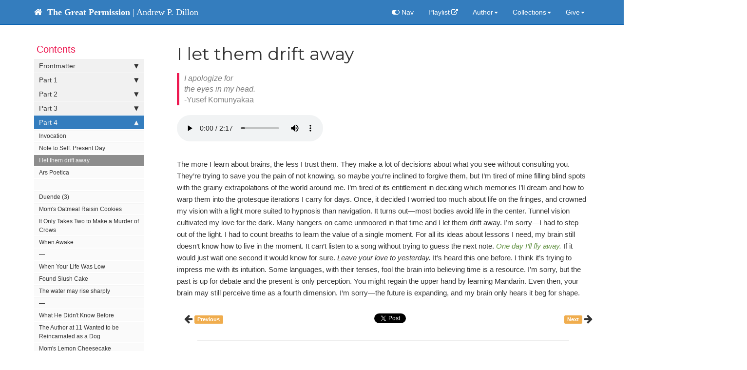

--- FILE ---
content_type: text/html; charset=utf-8
request_url: https://thegreatpermission.com/iLetThemDriftAway.html
body_size: 10328
content:
<!DOCTYPE html>
<html>
<head>
  <!-- Google tag (gtag.js) -->
<script async src="https://www.googletagmanager.com/gtag/js?id=G-CX5DHMH51S"></script>
<script>
  window.dataLayer = window.dataLayer || [];
  function gtag(){dataLayer.push(arguments);}
  gtag('js', new Date());

  gtag('config', 'G-CX5DHMH51S');
</script>

  <meta charset="utf-8">
<meta http-equiv="X-UA-Compatible" content="IE=edge">
<meta name="viewport" content="width=device-width, initial-scale=1">
<meta name="description" content="">
<meta name="keywords" content=",  anxietycompletedlanguagelosssingingtime">
<title>I let them drift away | The Great Permission</title>
<link rel="stylesheet" href="css/syntax.css">

<link rel="stylesheet" type="text/css" href="https://maxcdn.bootstrapcdn.com/font-awesome/4.7.0/css/font-awesome.min.css">
<!--<link rel="stylesheet" type="text/css" href="css/bootstrap.min.css">-->
<link rel="stylesheet" href="css/modern-business.css">
<!-- Latest compiled and minified CSS -->
<link rel="stylesheet" href="https://maxcdn.bootstrapcdn.com/bootstrap/3.3.7/css/bootstrap.min.css" integrity="sha384-BVYiiSIFeK1dGmJRAkycuHAHRg32OmUcww7on3RYdg4Va+PmSTsz/K68vbdEjh4u" crossorigin="anonymous">
<link rel="stylesheet" href="css/customstyles.css">
<link rel="stylesheet" href="css/boxshadowproperties.css">
<link rel="stylesheet" href="css/poemStyle.css">
<!-- most color styles are extracted out to here -->
<link rel="stylesheet" href="css/theme-blue.css">

<link href="fonts/KohinoorBangla.ttc" rel="stylesheet">
<link href="fonts/Kohinoor.ttc" rel="stylesheet">
<link href="https://fonts.googleapis.com/css?family=Montserrat" rel="stylesheet">

<script src="https://cdnjs.cloudflare.com/ajax/libs/jquery/3.3.1/jquery.min.js"></script>

<script src="https://cdnjs.cloudflare.com/ajax/libs/jquery-cookie/1.4.1/jquery.cookie.min.js"></script>
<script src="js/jquery.navgoco.min.js"></script>

<!-- Latest compiled and minified JavaScript -->
<script src="https://maxcdn.bootstrapcdn.com/bootstrap/3.3.7/js/bootstrap.min.js" integrity="sha384-Tc5IQib027qvyjSMfHjOMaLkfuWVxZxUPnCJA7l2mCWNIpG9mGCD8wGNIcPD7Txa" crossorigin="anonymous"></script>
<!-- Anchor.js -->
<script src="https://cdnjs.cloudflare.com/ajax/libs/anchor-js/4.2.0/anchor.min.js"></script>
<script src="js/toc.js"></script>
<script src="js/customscripts.js"></script>

<link rel="shortcut icon" href="images/favicon.ico">

<!-- HTML5 Shim and Respond.js IE8 support of HTML5 elements and media queries -->
<!-- WARNING: Respond.js doesn't work if you view the page via file:// -->
<!--[if lt IE 9]>
<script src="https://oss.maxcdn.com/libs/html5shiv/3.7.0/html5shiv.js"></script>
<script src="https://oss.maxcdn.com/libs/respond.js/1.4.2/respond.min.js"></script>
<![endif]-->

<link rel="alternate" type="application/rss+xml" title="tgp" href="https://thegreatpermission.com/feed.xml">


    <script>
        $(document).ready(function() {
            // Initialize navgoco with default options
            $("#mysidebar").navgoco({
                caretHtml: '',
                accordion: true,
                openClass: 'active', // open
                save: false, // leave false or nav highlighting doesn't work right
                cookie: {
                    name: 'navgoco',
                    expires: false,
                    path: '/'
                },
                slide: {
                    duration: 400,
                    easing: 'swing'
                }
            });

            $("#collapseAll").click(function(e) {
                e.preventDefault();
                $("#mysidebar").navgoco('toggle', false);
            });

            $("#expandAll").click(function(e) {
                e.preventDefault();
                $("#mysidebar").navgoco('toggle', true);
            });

        });

    </script>
    <script>
        $(function () {
            $('[data-toggle="tooltip"]').tooltip()
        })
    </script>
    <script>
        $(document).ready(function() {
            $("#tg-sb-link").click(function() {
                $("#tg-sb-sidebar").toggle();
                $("#tg-sb-content").toggleClass('col-md-9');
                $("#tg-sb-content").toggleClass('col-md-12');
                $("#tg-sb-icon").toggleClass('fa-toggle-on');
                $("#tg-sb-icon").toggleClass('fa-toggle-off');
            });
        });
    </script>
    

</head>

<body>
<!-- Navigation -->
<nav class="navbar navbar-inverse navbar-static-top">
    <div class="container topnavlinks">
        <div class="navbar-header">
            <button type="button" class="navbar-toggle" data-toggle="collapse" data-target="#bs-example-navbar-collapse-1">
                <span class="sr-only">Toggle navigation</span>
                <span class="icon-bar"></span>
                <span class="icon-bar"></span>
                <span class="icon-bar"></span>
            </button>
            <a class="fa fa-home fa-lg navbar-brand" href="index.html">&nbsp;<span class="projectTitle"> The Great Permission<span style="font-weight: 200;">&nbsp;|&nbsp;Andrew P. Dillon</span></span></a>
        </div>
        <div class="collapse navbar-collapse" id="bs-example-navbar-collapse-1">
            <ul class="nav navbar-nav navbar-right">
                <!-- toggle sidebar button -->
                <li><a id="tg-sb-link" href="#"><i id="tg-sb-icon" class="fa fa-toggle-on"></i> Nav</a></li>
                <!-- entries without drop-downs appear here -->




                
                
                
                <li><a href="https://open.spotify.com/playlist/60QHaOeev3ySazwZq1E3xr?si=JpS86-JjTBiTl18mB3rT4g" target="_blank" rel="noopener">Playlist</a></li>
                
                
                
                <!-- entries with drop-downs appear here -->
                <!-- conditional logic to control which topnav appears for the audience defined in the configuration file.-->
                
                
                <li class="dropdown">
                    <a href="#" class="dropdown-toggle" data-toggle="dropdown">Author<b class="caret"></b></a>
                    <ul class="dropdown-menu">
                        
                        
                        <li><a href="https://www.andrewdillonpoetry.com" target="_blank" rel="noopener">Website</a></li>
                        
                        
                        
                        <li><a href="mailto:contact@andrewdillonpoetry.com" target="_blank" rel="noopener">Email</a></li>
                        
                        
                        
                        <li><a href="https://www.instagram.com/andrewdillonpoetry" target="_blank" rel="noopener">Instagram</a></li>
                        
                        
                        
                        <li><a href="https://www.twitter.com/DillonAndrewP" target="_blank" rel="noopener">Twitter</a></li>
                        
                        
                    </ul>
                </li>
                
                <li class="dropdown">
                    <a href="#" class="dropdown-toggle" data-toggle="dropdown">Collections<b class="caret"></b></a>
                    <ul class="dropdown-menu">
                        
                        
                        <li><a href="recipes.html">Family recipes</a></li>
                        
                        
                        
                        <li><a href="gallery.html">Gallery</a></li>
                        
                        
                        
                        <li><a href="poemsByCategory.html">Poems by category</a></li>
                        
                        
                    </ul>
                </li>
                
                <li class="dropdown">
                    <a href="#" class="dropdown-toggle" data-toggle="dropdown">Give<b class="caret"></b></a>
                    <ul class="dropdown-menu">
                        
                        
                        <li><a href="https://www.paypal.me/andrewpdillon" target="_blank" rel="noopener">Donate to me!</a></li>
                        
                        
                        
                        <li><a href="https://www.patreon.com/andrewpdillon" target="_blank" rel="noopener">Support me!</a></li>
                        
                        
                    </ul>
                </li>
                
                
                <!--comment out this block if you want to hide search-->
                <!-- <li>
                    <div id="search-demo-container">
                        <input type="text" id="search-input" placeholder="">
                        <ul id="results-container"></ul>
                    </div>
                    <script src="js/jekyll-search.js" type="text/javascript"></script>
                    <script type="text/javascript">
                            SimpleJekyllSearch.init({
                                searchInput: document.getElementById('search-input'),
                                resultsContainer: document.getElementById('results-container'),
                                dataSource: 'search.json',
                                searchResultTemplate: '<li><a href="{url}" title="I let them drift away">{title}</a></li>',
                    noResultsText: '',
                            limit: 10,
                            fuzzy: true,
                    })
                    </script>
                </li> -->
            </ul>
        </div>
        </div>
        <!-- /.container -->
</nav>

<!-- Page Content -->
<div class="container">
  <div id="main">
    <!-- Content Row -->
    <div class="row">
        
        
            <!-- Sidebar Column -->
            <div class="col-md-3" id="tg-sb-sidebar">
                

<ul id="mysidebar" class="nav">
  <li class="sidebarTitle">Contents</li>
  
  
  
  <li>
      <a title="Frontmatter" href="#">Frontmatter</a>
      <ul>
          
          
          
          <li><a title="Title" href="index.html">Title</a></li>
          
          
          
          
          
          
          <li><a title="License" href="license.html">License</a></li>
          
          
          
          
          
          
          <li><a title="Features" href="features.html">Features</a></li>
          
          
          
          
          
          
          <li><a title="Table of Contents" href="contents.html">Table of Contents</a></li>
          
          
          
          
          
          
          <li><a title="Invocation" href="epigraph.html">Invocation</a></li>
          
          
          
          
          
          
          <li><a title="Dedication" href="dedication1.html">Dedication</a></li>
          
          
          
          
          
          
          <li><a title="Dedication" href="dedication2.html">Dedication</a></li>
          
          
          
          
      </ul>
   </li>
     
      
  
  <li>
      <a title="Part 1" href="#">Part 1</a>
      <ul>
          
          
          
          <li><a title="Invocation" href="part1.html">Invocation</a></li>
          
          
          
          
          
          
          <li><a title="Apologia of Having No Clear Answers" href="apologiaNoAnswers.html">Apologia of Having No Clear Answers</a></li>
          
          
          
          
          
          
          <li><a title="Note to Self: Age 31 to 75" href="nts31to75.html">Note to Self: Age 31 to 75</a></li>
          
          
          
          
          
          
          <li><a title="New Galactic Model" href="newGalacticModel.html">New Galactic Model</a></li>
          
          
          
          
          
          
          <li><a title="Gramma McCarthy's Coffee Cake" href="recipeCoffeeCake.html">Gramma McCarthy's Coffee Cake</a></li>
          
          
          
          
          
          
          <li><a title="Catalog of Interstices (3)" href="catalog3mowing.html">Catalog of Interstices (3)</a></li>
          
          
          
          
          
          
          <li><a title="—" href="jisan1.html">—</a></li>
          
          
          
          
          
          
          <li><a title="Viscosity" href="viscosity.html">Viscosity</a></li>
          
          
          
          
          
          
          <li><a title="Imagine a City" href="imagineCity.html">Imagine a City</a></li>
          
          
          
          
          
          
          <li><a title="Today You Will Die or You Won't" href="todayYouWillDie.html">Today You Will Die or You Won't</a></li>
          
          
          
          
          
          
          <li><a title="—" href="jisan2.html">—</a></li>
          
          
          
          
          
          
          <li><a title="Daydream" href="daydream.html">Daydream</a></li>
          
          
          
          
          
          
          <li><a title="Muscle Memory" href="muscleMemory.html">Muscle Memory</a></li>
          
          
          
          
          
          
          <li><a title="Apologia of a God Who Abandoned Its Creation" href="apologiaGodAbandoned.html">Apologia of a God Who Abandoned Its Creation</a></li>
          
          
          
          
          
          
          <li><a title="—" href="jisan3.html">—</a></li>
          
          
          
          
          
          
          <li><a title="Vices & Virtues of Isolationism" href="vicesVirtues.html">Vices & Virtues of Isolationism</a></li>
          
          
          
          
          
          
          <li><a title="One of Those Kind" href="oneOfThoseKind.html">One of Those Kind</a></li>
          
          
          
          
          
          
          <li><a title="문아" href="muna.html">문아</a></li>
          
          
          
          
          
          
          <li><a title="Dust" href="dust.html">Dust</a></li>
          
          
          
          
      </ul>
   </li>
     
      
  
  <li>
      <a title="Part 2" href="#">Part 2</a>
      <ul>
          
          
          
          <li><a title="Invocation" href="part2.html">Invocation</a></li>
          
          
          
          
          
          
          <li><a title="Starting from Buffalo" href="startingFromBuffalo.html">Starting from Buffalo</a></li>
          
          
          
          
          
          
          <li><a title="—" href="jisan4.html">—</a></li>
          
          
          
          
          
          
          <li><a title="Apologia for Contributing to the Big Data Police State" href="apologiaBigData.html">Apologia for Contributing to the Big Data Police State</a></li>
          
          
          
          
          
          
          <li><a title="Decriminalize Everything" href="decriminalizeEverything.html">Decriminalize Everything</a></li>
          
          
          
          
          
          
          <li><a title="—" href="jisan5.html">—</a></li>
          
          
          
          
          
          
          <li><a title="All the Lives I Could Not Live&colon; Prologue" href="allTheLives.html">All the Lives I Could Not Live&colon; Prologue</a></li>
          
          
          
          
          
          
          <li><a title="Synesthesia" href="synesthesia.html">Synesthesia</a></li>
          
          
          
          
          
          
          <li><a title="A Confirmation" href="confirmation.html">A Confirmation</a></li>
          
          
          
          
          
          
          <li><a title="—" href="jisan6.html">—</a></li>
          
          
          
          
          
          
          <li><a title="The Uncertainty Principle of Spaghettification" href="spaghettification.html">The Uncertainty Principle of Spaghettification</a></li>
          
          
          
          
          
          
          <li><a title="Dearth & Distance" href="dearthDistance.html">Dearth & Distance</a></li>
          
          
          
          
          
          
          <li><a title="From the Shadow (5)" href="shadow5body.html">From the Shadow (5)</a></li>
          
          
          
          
          
          
          <li><a title="—" href="jisan7.html">—</a></li>
          
          
          
          
          
          
          <li><a title="Pantoum that Keeps Expanding" href="pantoumKeepsExpanding.html">Pantoum that Keeps Expanding</a></li>
          
          
          
          
          
          
          <li><a title="Christmas Party Bean Dip" href="recipeBeanDip.html">Christmas Party Bean Dip</a></li>
          
          
          
          
          
          
          <li><a title="Catalog of Interstices (2)" href="catalog2hands.html">Catalog of Interstices (2)</a></li>
          
          
          
          
          
          
          <li><a title="Rushford Lake" href="rushfordLake.html">Rushford Lake</a></li>
          
          
          
          
          
          
          <li><a title="Notes to Self: Age 27 to 17 & 37" href="nts1737.html">Notes to Self: Age 27 to 17 & 37</a></li>
          
          
          
          
      </ul>
   </li>
     
      
  
  <li>
      <a title="Part 3" href="#">Part 3</a>
      <ul>
          
          
          
          <li><a title="Invocation" href="part3.html">Invocation</a></li>
          
          
          
          
          
          
          <li><a title="Note to Self: Age 35 to 10" href="nts35to10.html">Note to Self: Age 35 to 10</a></li>
          
          
          
          
          
          
          <li><a title="—" href="jisan8.html">—</a></li>
          
          
          
          
          
          
          <li><a title="Forging the Boy" href="forgingBoy.html">Forging the Boy</a></li>
          
          
          
          
          
          
          <li><a title="McCarthy-Pinelli meatballs, with red sauce" href="recipeMeatballs.html">McCarthy-Pinelli meatballs, with red sauce</a></li>
          
          
          
          
          
          
          <li><a title="Duende (1)" href="duende1.html">Duende (1)</a></li>
          
          
          
          
          
          
          <li><a title="The Beauty of the Metaphor is that it Breaks Down" href="beautyMetaphor.html">The Beauty of the Metaphor is that it Breaks Down</a></li>
          
          
          
          
          
          
          <li><a title="Werner Heisenberg Admits He Never Loved" href="wernerHeisenberg.html">Werner Heisenberg Admits He Never Loved</a></li>
          
          
          
          
          
          
          <li><a title="Black is the Color—" href="blackColor.html">Black is the Color—</a></li>
          
          
          
          
          
          
          <li><a title="What's Missing" href="whatsMissing.html">What's Missing</a></li>
          
          
          
          
          
          
          <li><a title="—" href="jisan9.html">—</a></li>
          
          
          
          
          
          
          <li><a title="Gramma Teresi's Lasagna, prepared by Yia-Yia" href="recipeLasagna.html">Gramma Teresi's Lasagna, prepared by Yia-Yia</a></li>
          
          
          
          
          
          
          <li><a title="Further Suggestions for Scrutinizing the Plan" href="furtherSuggestions.html">Further Suggestions for Scrutinizing the Plan</a></li>
          
          
          
          
          
          
          <li><a title="Little Wing" href="littleWing.html">Little Wing</a></li>
          
          
          
          
          
          
          <li><a title="—" href="jisan10.html">—</a></li>
          
          
          
          
          
          
          <li><a title="Let's Grow Young Together" href="letsGrowYoung.html">Let's Grow Young Together</a></li>
          
          
          
          
          
          
          <li><a title="Apologia of Using a <i>Making the Sausage</i> Metaphor" href="apologiaSausage.html">Apologia of Using a <i>Making the Sausage</i> Metaphor</a></li>
          
          
          
          
          
          
          <li><a title="I Feel the Earth Move" href="iFeelEarthMove.html">I Feel the Earth Move</a></li>
          
          
          
          
          
          
          <li><a title="Yia-Yia & Papou's Lamb" href="recipeLamb.html">Yia-Yia & Papou's Lamb</a></li>
          
          
          
          
          
          
          <li><a title="One Day I'll Fly Away" href="oneDayIllFlyAway.html">One Day I'll Fly Away</a></li>
          
          
          
          
          
          
          <li><a title="Pulp" href="pulp.html">Pulp</a></li>
          
          
          
          
          
          
          <li><a title="The Men of <i>Chernobyl</i>" href="menOfChernobyl.html">The Men of <i>Chernobyl</i></a></li>
          
          
          
          
          
          
          <li><a title="Dead Letters (to Brandon)" href="lettersBrandon.html">Dead Letters (to Brandon)</a></li>
          
          
          
          
      </ul>
   </li>
     
      
  
  <li>
      <a title="Part 4" href="#">Part 4</a>
      <ul>
          
          
          
          <li><a title="Invocation" href="part4.html">Invocation</a></li>
          
          
          
          
          
          
          <li><a title="Note to Self: Present Day" href="ntsPresent.html">Note to Self: Present Day</a></li>
          
          
          
          
          
          
          <li class="active"><a title="I let them drift away" href="iLetThemDriftAway.html">I let them drift away</a></li>
          
          
          
          
          
          
          <li><a title="Ars Poetica" href="arsPoeticaHarrison.html">Ars Poetica</a></li>
          
          
          
          
          
          
          <li><a title="—" href="jisan11.html">—</a></li>
          
          
          
          
          
          
          <li><a title="Duende (3)" href="duende3.html">Duende (3)</a></li>
          
          
          
          
          
          
          <li><a title="Mom's Oatmeal Raisin Cookies" href="recipeOatmealCookies.html">Mom's Oatmeal Raisin Cookies</a></li>
          
          
          
          
          
          
          <li><a title="It Only Takes Two to Make a Murder of Crows" href="itOnlyTakesTwo.html">It Only Takes Two to Make a Murder of Crows</a></li>
          
          
          
          
          
          
          <li><a title="When Awake" href="whenAwake.html">When Awake</a></li>
          
          
          
          
          
          
          <li><a title="—" href="jisan12.html">—</a></li>
          
          
          
          
          
          
          <li><a title="When Your Life Was Low" href="whenLifeWasLow.html">When Your Life Was Low</a></li>
          
          
          
          
          
          
          <li><a title="Found Slush Cake" href="recipeSlushCake.html">Found Slush Cake</a></li>
          
          
          
          
          
          
          <li><a title="The water may rise sharply" href="waterMayRise.html">The water may rise sharply</a></li>
          
          
          
          
          
          
          <li><a title="—" href="jisan13.html">—</a></li>
          
          
          
          
          
          
          <li><a title="What He Didn't Know Before" href="whatHeDidntKnow.html">What He Didn't Know Before</a></li>
          
          
          
          
          
          
          <li><a title="The Author at 11 Wanted to be Reincarnated as a Dog" href="authorImaginesReincarnation.html">The Author at 11 Wanted to be Reincarnated as a Dog</a></li>
          
          
          
          
          
          
          <li><a title="Mom's Lemon Cheesecake" href="recipeCheesecake.html">Mom's Lemon Cheesecake</a></li>
          
          
          
          
          
          
          <li><a title="In the ocean / The masses" href="inTheOcean.html">In the ocean / The masses</a></li>
          
          
          
          
          
          
          <li><a title="—" href="jisan14.html">—</a></li>
          
          
          
          
          
          
          <li><a title="Doppler Effect" href="dopplerEffect.html">Doppler Effect</a></li>
          
          
          
          
          
          
          <li><a title="Blood Clot: Coda" href="bloodClotCoda.html">Blood Clot: Coda</a></li>
          
          
          
          
      </ul>
   </li>
     
      
  
  <li>
      <a title="Part 5" href="#">Part 5</a>
      <ul>
          
          
          
          <li><a title="Invocation" href="part5.html">Invocation</a></li>
          
          
          
          
          
          
          <li><a title="Refilling the Well" href="refillingWell.html">Refilling the Well</a></li>
          
          
          
          
          
          
          <li><a title="Note to Baby Bear" href="noteBabyBear.html">Note to Baby Bear</a></li>
          
          
          
          
          
          
          <li><a title="—" href="jisan15.html">—</a></li>
          
          
          
          
          
          
          <li><a title="Catalog of Interstices (4)" href="catalog4apples.html">Catalog of Interstices (4)</a></li>
          
          
          
          
          
          
          <li><a title="Aubade: Savage Gulf State Park, Sawmill Campground, Site #5" href="aubadeSavageGulf.html">Aubade: Savage Gulf State Park, Sawmill Campground, Site #5</a></li>
          
          
          
          
          
          
          <li><a title="Aubade: Argentina" href="aubadeArgentina.html">Aubade: Argentina</a></li>
          
          
          
          
          
          
          <li><a title="From the Shadow (3)" href="shadow3chris.html">From the Shadow (3)</a></li>
          
          
          
          
          
          
          <li><a title="—" href="jisan16.html">—</a></li>
          
          
          
          
          
          
          <li><a title="Apologia for Never Saying What I Mean" href="apologiaWhatIMean.html">Apologia for Never Saying What I Mean</a></li>
          
          
          
          
          
          
          <li><a title="Still Life, Still Life" href="stillLifeStillLife.html">Still Life, Still Life</a></li>
          
          
          
          
          
          
          <li><a title="Sarah's Lemon Donut Painkiller" href="recipeSarahsCocktail.html">Sarah's Lemon Donut Painkiller</a></li>
          
          
          
          
          
          
          <li><a title="—" href="jisan17.html">—</a></li>
          
          
          
          
          
          
          <li><a title="Catalog of Interstices (1)" href="catalog1eggs.html">Catalog of Interstices (1)</a></li>
          
          
          
          
          
          
          <li><a title="Coffee Tomorrow" href="coffeeTomorrow.html">Coffee Tomorrow</a></li>
          
          
          
          
          
          
          <li><a title="Apologia of Writing Basically the Same Poem Again & Again" href="apologiaSamePoem.html">Apologia of Writing Basically the Same Poem Again & Again</a></li>
          
          
          
          
      </ul>
   </li>
     
      
  
  <li>
      <a title="Part 6" href="#">Part 6</a>
      <ul>
          
          
          
          <li><a title="Invocation" href="part6.html">Invocation</a></li>
          
          
          
          
          
          
          <li><a title="Dead Letters (to Jisan)" href="lettersJisan.html">Dead Letters (to Jisan)</a></li>
          
          
          
          
      </ul>
   </li>
     
      
  
  <li>
      <a title="Backmatter" href="#">Backmatter</a>
      <ul>
          
          
          
          <li><a title="Acknowledgements" href="acknowledgements.html">Acknowledgements</a></li>
          
          
          
          
          
          
          <li><a title="About the author" href="aboutAuthor.html">About the author</a></li>
          
          
          
          
          
          
          <li><a title="About the format of this booksite" href="aboutFormat.html">About the format of this booksite</a></li>
          
          
          
          
      </ul>
   </li>
     
      
      
   <!-- <li class="sidebarTitle">Give</li>
   <li id="navUL"><a href="https://www.paypal.me/andrewpdillon"><button type="button" class="btn btn-primary">Donate to me!</button></a>
</li>
   <li id="navUL"><a href="https://www.patreon.com/andrewpdillon"><button type="button" class="btn btn-primary">Support me!</button></a>
</li>
    if you aren't using the accordion, uncomment this block:
         <p class="external">
             <a href="#" id="collapseAll">Collapse All</a> | <a href="#" id="expandAll">Expand All</a>
         </p> -->

</ul>

<!-- this highlights the active parent class in the navgoco sidebar. this is critical so that the parent expands when you're viewing a page. This must appear below the sidebar code above. Otherwise, if placed inside customscripts.js, the script runs before the sidebar code runs and the class never gets inserted.-->
<script>$("li.active").parents('li').toggleClass("active");</script>

            </div>
            
        

        <!-- Content Column -->
        <div class="col-md-9" id="tg-sb-content">
            <div class="post-header">
   <h1 class="post-title-main">I let them drift away</h1>
</div>



<div class="post-content">
  
  <div class="summary"><q>I apologize for<br />the eyes in my head.</q><br />-Yusef Komunyakaa</div>
  

  
    
<audio display="block" controls>
  <source src="audio/iLetThemDriftAway.m4a">
  Your browser doesn't support HTML5 audio.
</audio>

<!-- Try mp3, bitrate 64–128k -->

  

  <div class="headRoom">  <p>The more I learn about brains, the less I trust them. They make a lot of decisions about what you see without consulting you. They’re trying to save you the pain of not knowing, so maybe you’re inclined to forgive them, but I’m tired of mine filling blind spots with the grainy extrapolations of the world around me. I’m tired of its entitlement in deciding which memories I’ll dream and how to warp them into the grotesque iterations I carry for days. Once, it decided I worried too much about life on the fringes, and crowned my vision with a light more suited to hypnosis than navigation. It turns out&mdash;most bodies avoid life in the center. Tunnel vision cultivated my love for the dark. Many hangers-on came unmoored in that time and I let them drift away. I’m sorry&mdash;I had to step out of the light. I had to count breaths to learn the value of a single moment. For all its ideas about lessons I need, my brain still doesn’t know how to live in the moment. It can’t listen to a song without trying to guess the next note. <a href="#" data-toggle="tooltip" data-original-title="A song by Joe Sample & Will Jennings"><q>One day I’ll fly away.</q></a> If it would just wait one second it would know for sure. <q>Leave your love to yesterday.</q> It’s heard this one before. I think it’s trying to impress me with its intuition. Some languages, with their tenses, fool the brain into believing time is a resource. I’m sorry, but the past is up for debate and the present is only perception. You might regain the upper hand by learning Mandarin. Even then, your brain may still perceive time as a fourth dimension. I’m sorry&mdash;the future is expanding, and my brain only hears it beg for shape.</p>
</div>

  

  <!-- Renders different font style from the layout
  
  {% if page.dedication %}
  <div class="dedication">{{page.dedication}}</div>
  {% endif %}
   -->

  <div class="headRoom">



  

  

  

  

  

  

  

  

  

  

  

  

  

  

  

  

  

  

  

  

  

  

  

  

  

  

  

  

  

  

  

  

  

  

  

  

  

  

  

  

  

  

  

  

  

  

  

  

  

  

  

  

  

  

  

  

  

  

  

  

  

  

  

  

  

  

  

  

  

  

  
    
    
    
    
    <!-- 
    <strong>This page index: {{ forloop.index }}, {{ page.url | remove: "/" }}</strong>
    <br>
    <strong>Prev page index: {{ prevPageIndex }}, {{ prevPage.title }}, {{ prevPage.url }}</strong>
    <br>
    <strong>Next page index: {{ nextPageIndex }}, {{ nextPage.title }}, {{ nextPage.url }}</strong>
     -->
    


<div class="container">
  <div class="row">
      <div class="col-sm-4">
        
          <i class="fa fa-arrow-left fa-lg"></i>&nbsp;<a href="/ntsPresent.html"><span class="label label-primary">Previous</span></a>
        
      </div>

    <div class="col-sm-4">
  <a href="https://twitter.com/share?ref_src=twsrc%5Etfw" class="twitter-share-button" data-via="DillonAndrewP" data-show-count="true">Tweet</a><script async src="https://platform.twitter.com/widgets.js" charset="utf-8"></script>
</div>


      <div class="col-sm-4">
        
          <a href="arsPoeticaHarrison.html"><span class="label label-primary">Next</span></a>&nbsp;<i class="fa fa-arrow-right fa-lg"></i>
        
      </div>
  </div>
</div>
</div>

  <div class="headRoom"></div>
<hr>
<!-- Poem Notes -->


<!-- Related Poems -->





<!-- Build tabs -->
<ul id="profileTabs" class="nav nav-tabs">
  <li class="active"><a href="#poemNote" data-toggle="tab">
  
      About this poem
    
</a></li>
  <li><a href="#relatedPoems" data-toggle="tab">Related poems</a></li>
</ul>
<div class="tab-content">
  <div role="tabpanel" class="tab-pane active" id="poemNote">
    
       <!-- if the NOTES frontmatter contains a list -->
        <ul>
           <!-- create a list item for each NOTE -->
            <li>The epigrah comes from Yusef Komunyakaa's <cite class="poem">When in Rome&mdash;Apologia</cite>.</li>
           <!-- create a list item for each NOTE -->
            <li>In early 2014, I experienced by first vision migraine. I had never heard of them, so I briefly thought I was going to be blind.</li>
          
           <!-- include the publication note in the list -->
            <li>This poem was first published in <cite class="journal">Rivet: The Journal of Writing That Risks</cite>.</li>
          
        </ul>
      
    
  </div>

<div role="tabpanel" class="tab-pane" id="relatedPoems">
  
  

 
 
   

   

   
     
       <h5>More poems about Language:</h5>
     
     <ul id="related-poem-list-3">
       
         
       
         
       
         
       
         
       
         
       
         
       
         
       
         
       
         
       
         
       
         
       
         
       
         
       
         
       
         
       
         
       
         
       
         
       
         
       
         
       
         
       
         
       
         
       
         
       
         
       
         
       
         
       
         
       
         
       
         
       
         
       
         
       
          <!-- Need limit here
         May be able to set a counter to increment each time the FOR loops, and stop at 4-5 -->
           
             
          <!-- Need limit here
         May be able to set a counter to increment each time the FOR loops, and stop at 4-5 -->
           
         <li><a href="imagineCity.html">Imagine a City</a></li>
         
       
         
       
         
       
         
       
         
       
         
       
         
       
         
       
         
       
         
       
          <!-- Need limit here
         May be able to set a counter to increment each time the FOR loops, and stop at 4-5 -->
           
         <li><a href="/nts31to75.html">Note to Self: Age 31 to 75</a></li>
         
       
         
       
         
       
         
       
         
       
         
       
         
       
         
       
         
       
         
       
         
       
         
       
         
       
         
       
         
       
         
       
          <!-- Need limit here
         May be able to set a counter to increment each time the FOR loops, and stop at 4-5 -->
           
         <li><a href="spaghettification.html">The Uncertainty Principle of Spaghettification</a></li>
         
       
          <!-- Need limit here
         May be able to set a counter to increment each time the FOR loops, and stop at 4-5 -->
           
         <li><a href="waterMayRise.html">The water may rise sharply</a></li>
         
       
         
       
         
       
         
       
         
       
          <!-- Need limit here
         May be able to set a counter to increment each time the FOR loops, and stop at 4-5 -->
           
         <li><a href="whatHeDidntKnow.html">What He Didn't Know Before</a></li>
         
       
          <!-- Need limit here
         May be able to set a counter to increment each time the FOR loops, and stop at 4-5 -->
           
         <li><a href="whatsMissing.html">What’s Missing</a></li>
         
       
         
       
          <!-- Need limit here
         May be able to set a counter to increment each time the FOR loops, and stop at 4-5 -->
           
         <li><a href="whenLifeWasLow.html">When Your Life Was Low</a></li>
         
       
          <!-- Need limit here
         May be able to set a counter to increment each time the FOR loops, and stop at 4-5 -->
           
         <li><a href="muna.html">문아</a></li>
         
       
     </ul>

     <!-- <script>
       const generateRelatedPoems3 = () => {
         const rawRelatedPoems = [
           
             
               
             
               
             
               
             
               
             
               
             
               
             
               
             
               
             
               
             
               
             
               
             
               
             
               
             
               
             
               
             
               
             
               
             
               
             
               
             
               
             
               
             
               
             
               
             
               
             
               
             
               
             
               
             
               
             
               
             
               
             
               
             
               
             
               
             
               
             
               
             
               
             
               
             
               
             
               
             
               
             
               
             
               
             
               
             
               
             
               
             
               
             
               
             
               
             
               
             
               
             
               
             
               
             
               
             
               
             
               
             
               
             
               
             
               
             
               
             
               
             
               
             
               
             
               
             
               
             
               
             
               
             
               
             
               
             
               
             
               
             
           
             
               
             
               
             
               
             
               
             
               
             
               
             
               
             
               
             
               
             
               
             
               
             
               
             
               
             
               
             
               
             
               
             
               
             
               
             
               
             
               
             
               
             
               
             
               
             
               
             
               
             
               
             
               
             
               
             
               
             
               
             
               
             
               
             
               
             
               
             
               
             
               
             
               
             
               
             
               
             
               
             
               
             
               
             
               
             
               
             
               
             
               
             
               
             
               
             
               
             
               
             
               
             
               
             
               
             
               
             
               
             
               
             
               
             
               
             
               
             
               
             
               
             
               
             
               
             
               
             
               
             
               
             
               
             
               
             
               
             
               
             
           
             
               
             
               
             
               
             
               
             
               
             
               
             
               
             
               
             
               
             
               
             
               
             
               
             
               
             
               
             
               
             
               
             
               
             
               
             
               
             
               
             
               
             
               
             
               
             
               
             
               
             
               
             
               
             
               
             
               
             
               
             
               
             
               
             
               
                 
                   
               
                 
                 {
                   "title": "Imagine a City",
                   "permalink": "imagineCity.html",
                 },
               
             
               
             
               
             
               
             
               
             
               
             
               
             
               
             
               
             
               
             
               
                 
                 {
                   "title": "Note to Self: Age 31 to 75",
                   "permalink": "/nts31to75.html",
                 },
               
             
               
             
               
             
               
             
               
             
               
             
               
             
               
             
               
             
               
             
               
             
               
             
               
             
               
             
               
             
               
             
               
                 
                 {
                   "title": "The Uncertainty Principle of Spaghettification",
                   "permalink": "spaghettification.html",
                 },
               
             
               
                 
                 {
                   "title": "The water may rise sharply",
                   "permalink": "waterMayRise.html",
                 },
               
             
               
             
               
             
               
             
               
             
               
                 
                 {
                   "title": "What He Didn't Know Before",
                   "permalink": "whatHeDidntKnow.html",
                 },
               
             
               
                 
                 {
                   "title": "What’s Missing",
                   "permalink": "whatsMissing.html",
                 },
               
             
               
             
               
                 
                 {
                   "title": "When Your Life Was Low",
                   "permalink": "whenLifeWasLow.html",
                 },
               
             
               
                 
                 {
                   "title": "문아",
                   "permalink": "muna.html",
                 },
               
             
           
             
               
             
               
             
               
             
               
             
               
             
               
             
               
             
               
             
               
             
               
             
               
             
               
                 
                 {
                   "title": "Black is the Color—",
                   "permalink": "blackColor.html",
                 },
               
             
               
             
               
             
               
             
               
             
               
             
               
             
               
             
               
             
               
             
               
             
               
             
               
             
               
                 
                 {
                   "title": "Duende (1)",
                   "permalink": "duende1.html",
                 },
               
             
               
             
               
             
               
             
               
             
               
             
               
                 
                 {
                   "title": "Further Suggestions for Scrutinizing the Plan",
                   "permalink": "furtherSuggestions.html",
                 },
               
             
               
             
               
                 
                   
               
             
               
             
               
             
               
             
               
             
               
                 
                 {
                   "title": "Let's Grow Young Together",
                   "permalink": "letsGrowYoung.html",
                 },
               
             
               
             
               
             
               
             
               
             
               
             
               
             
               
             
               
             
               
                 
                 {
                   "title": "One Day I'll Fly Away",
                   "permalink": "oneDayIllFlyAway.html",
                 },
               
             
               
             
               
             
               
                 
                 {
                   "title": "Pulp",
                   "permalink": "pulp.html",
                 },
               
             
               
             
               
             
               
             
               
             
               
             
               
             
               
             
               
             
               
             
               
             
               
             
               
             
               
             
               
             
               
             
               
                 
                 {
                   "title": "What’s Missing",
                   "permalink": "whatsMissing.html",
                 },
               
             
               
             
               
                 
                 {
                   "title": "When Your Life Was Low",
                   "permalink": "whenLifeWasLow.html",
                 },
               
             
               
                 
                 {
                   "title": "문아",
                   "permalink": "muna.html",
                 },
               
             
           
             
               
             
               
             
               
             
               
             
               
             
               
             
               
             
               
             
               
             
               
             
               
             
               
             
               
             
               
             
               
             
               
             
               
             
               
             
               
             
               
             
               
             
               
             
               
             
               
             
               
             
               
             
               
             
               
             
               
             
               
             
               
             
               
                 
                 {
                   "title": "I Feel the Earth Move",
                   "permalink": "iFeelEarthMove.html",
                 },
               
             
               
                 
                   
               
             
               
             
               
             
               
             
               
             
               
             
               
             
               
             
               
             
               
             
               
             
               
             
               
             
               
             
               
                 
                 {
                   "title": "One Day I'll Fly Away",
                   "permalink": "oneDayIllFlyAway.html",
                 },
               
             
               
             
               
             
               
             
               
             
               
             
               
             
               
             
               
             
               
             
               
             
               
             
               
             
               
                 
                 {
                   "title": "The water may rise sharply",
                   "permalink": "waterMayRise.html",
                 },
               
             
               
             
               
             
               
             
               
             
               
             
               
             
               
             
               
             
               
             
           
             
               
             
               
             
               
             
               
             
               
             
               
             
               
             
               
             
               
             
               
             
               
             
               
             
               
             
               
             
               
             
               
             
               
             
               
             
               
             
               
             
               
             
               
             
               
             
               
             
               
             
               
             
               
             
               
             
               
             
               
             
               
             
               
             
               
             
               
             
               
             
               
             
               
             
               
             
               
             
               
             
               
             
               
             
               
             
               
             
               
             
               
             
               
             
               
             
               
             
               
             
               
             
               
             
               
             
               
             
               
             
               
             
               
             
               
             
               
             
               
             
               
             
               
             
               
             
               
             
               
             
               
             
               
             
               
             
               
             
               
             
           
         ];

         const uniqueRelatedPoems = new Map();
         rawRelatedPoems.forEach((x) => uniqueRelatedPoems.set(x.title, x));

         const maxRelatedPoems = 5;
         const usedIndexes = {};
         let relatedPoems = [];
         const allRelatedPoems = Array.from(uniqueRelatedPoems);
         const numRelatedPoems = allRelatedPoems.length;

         function getNextRandomIndex(depth) {
           if (isNaN(depth)) {
             depth = 0;
           }

           if (depth >= maxRelatedPoems) {
             return undefined;
           }

           const randomIndex = Math.floor(Math.random() * numRelatedPoems);

           if (usedIndexes[randomIndex]) {
             return getNextRandomIndex(depth + 1);
           }

           usedIndexes[randomIndex] = true;

           return randomIndex;
         }

         for (let i = 0; i < maxRelatedPoems; i++) {
           const randomIndex = getNextRandomIndex();
           const poem = allRelatedPoems[randomIndex];

           if (poem) {
             relatedPoems.push(poem);
           }
         }

         relatedPoems = relatedPoems
          .map(([title, metadata]) => metadata)
          .sort((a, b) => a.title.localeCompare(b.title));

         const listElem = document.getElementById('related-poem-list-3');
         listElem.innerHTML = '';

         relatedPoems.forEach((p) => {
           // <li><a href=""></a></li>
           const poemListItem = document.createElement('li');
           const poemAnchor = document.createElement('a');
           poemAnchor.href = p.permalink;
           poemAnchor.innerHTML = p.title;
           poemListItem.appendChild(poemAnchor);
           listElem.appendChild(poemListItem);
         });
       }

       generateRelatedPoems3();
     </script> -->
  

   
     
       <h5>More poems about Loss:</h5>
     
     <ul id="related-poem-list-4">
       
         
       
         
       
         
       
         
       
         
       
         
       
         
       
         
       
         
       
         
       
         
       
          <!-- Need limit here
         May be able to set a counter to increment each time the FOR loops, and stop at 4-5 -->
           
         <li><a href="blackColor.html">Black is the Color—</a></li>
         
       
         
       
         
       
         
       
         
       
         
       
         
       
         
       
         
       
         
       
         
       
         
       
         
       
          <!-- Need limit here
         May be able to set a counter to increment each time the FOR loops, and stop at 4-5 -->
           
         <li><a href="duende1.html">Duende (1)</a></li>
         
       
         
       
         
       
         
       
         
       
         
       
          <!-- Need limit here
         May be able to set a counter to increment each time the FOR loops, and stop at 4-5 -->
           
         <li><a href="furtherSuggestions.html">Further Suggestions for Scrutinizing the Plan</a></li>
         
       
         
       
          <!-- Need limit here
         May be able to set a counter to increment each time the FOR loops, and stop at 4-5 -->
           
             
         
       
         
       
         
       
         
       
         
       
          <!-- Need limit here
         May be able to set a counter to increment each time the FOR loops, and stop at 4-5 -->
           
         <li><a href="letsGrowYoung.html">Let's Grow Young Together</a></li>
         
       
         
       
         
       
         
       
         
       
         
       
         
       
         
       
         
       
          <!-- Need limit here
         May be able to set a counter to increment each time the FOR loops, and stop at 4-5 -->
           
         <li><a href="oneDayIllFlyAway.html">One Day I'll Fly Away</a></li>
         
       
         
       
         
       
          <!-- Need limit here
         May be able to set a counter to increment each time the FOR loops, and stop at 4-5 -->
           
         <li><a href="pulp.html">Pulp</a></li>
         
       
         
       
         
       
         
       
         
       
         
       
         
       
         
       
         
       
         
       
         
       
         
       
         
       
         
       
         
       
         
       
          <!-- Need limit here
         May be able to set a counter to increment each time the FOR loops, and stop at 4-5 -->
           
         <li><a href="whatsMissing.html">What’s Missing</a></li>
         
       
         
       
          <!-- Need limit here
         May be able to set a counter to increment each time the FOR loops, and stop at 4-5 -->
           
         <li><a href="whenLifeWasLow.html">When Your Life Was Low</a></li>
         
       
          <!-- Need limit here
         May be able to set a counter to increment each time the FOR loops, and stop at 4-5 -->
           
         <li><a href="muna.html">문아</a></li>
         
       
     </ul>

     <!-- <script>
       const generateRelatedPoems4 = () => {
         const rawRelatedPoems = [
           
             
               
             
               
             
               
             
               
             
               
             
               
             
               
             
               
             
               
             
               
             
               
             
               
             
               
             
               
             
               
             
               
             
               
             
               
             
               
             
               
             
               
             
               
             
               
             
               
             
               
             
               
             
               
             
               
             
               
             
               
             
               
             
               
             
               
             
               
             
               
             
               
             
               
             
               
             
               
             
               
             
               
             
               
             
               
             
               
             
               
             
               
             
               
             
               
             
               
             
               
             
               
             
               
             
               
             
               
             
               
             
               
             
               
             
               
             
               
             
               
             
               
             
               
             
               
             
               
             
               
             
               
             
               
             
               
             
               
             
               
             
           
             
               
             
               
             
               
             
               
             
               
             
               
             
               
             
               
             
               
             
               
             
               
             
               
             
               
             
               
             
               
             
               
             
               
             
               
             
               
             
               
             
               
             
               
             
               
             
               
             
               
             
               
             
               
             
               
             
               
             
               
             
               
             
               
             
               
             
               
             
               
             
               
             
               
             
               
             
               
             
               
             
               
             
               
             
               
             
               
             
               
             
               
             
               
             
               
             
               
             
               
             
               
             
               
             
               
             
               
             
               
             
               
             
               
             
               
             
               
             
               
             
               
             
               
             
               
             
               
             
               
             
               
             
               
             
               
             
               
             
               
             
           
             
               
             
               
             
               
             
               
             
               
             
               
             
               
             
               
             
               
             
               
             
               
             
               
             
               
             
               
             
               
             
               
             
               
             
               
             
               
             
               
             
               
             
               
             
               
             
               
             
               
             
               
             
               
             
               
             
               
             
               
             
               
             
               
             
               
                 
                   
               
                 
                 {
                   "title": "Imagine a City",
                   "permalink": "imagineCity.html",
                 },
               
             
               
             
               
             
               
             
               
             
               
             
               
             
               
             
               
             
               
             
               
                 
                 {
                   "title": "Note to Self: Age 31 to 75",
                   "permalink": "/nts31to75.html",
                 },
               
             
               
             
               
             
               
             
               
             
               
             
               
             
               
             
               
             
               
             
               
             
               
             
               
             
               
             
               
             
               
             
               
                 
                 {
                   "title": "The Uncertainty Principle of Spaghettification",
                   "permalink": "spaghettification.html",
                 },
               
             
               
                 
                 {
                   "title": "The water may rise sharply",
                   "permalink": "waterMayRise.html",
                 },
               
             
               
             
               
             
               
             
               
             
               
                 
                 {
                   "title": "What He Didn't Know Before",
                   "permalink": "whatHeDidntKnow.html",
                 },
               
             
               
                 
                 {
                   "title": "What’s Missing",
                   "permalink": "whatsMissing.html",
                 },
               
             
               
             
               
                 
                 {
                   "title": "When Your Life Was Low",
                   "permalink": "whenLifeWasLow.html",
                 },
               
             
               
                 
                 {
                   "title": "문아",
                   "permalink": "muna.html",
                 },
               
             
           
             
               
             
               
             
               
             
               
             
               
             
               
             
               
             
               
             
               
             
               
             
               
             
               
                 
                 {
                   "title": "Black is the Color—",
                   "permalink": "blackColor.html",
                 },
               
             
               
             
               
             
               
             
               
             
               
             
               
             
               
             
               
             
               
             
               
             
               
             
               
             
               
                 
                 {
                   "title": "Duende (1)",
                   "permalink": "duende1.html",
                 },
               
             
               
             
               
             
               
             
               
             
               
             
               
                 
                 {
                   "title": "Further Suggestions for Scrutinizing the Plan",
                   "permalink": "furtherSuggestions.html",
                 },
               
             
               
             
               
                 
                   
               
             
               
             
               
             
               
             
               
             
               
                 
                 {
                   "title": "Let's Grow Young Together",
                   "permalink": "letsGrowYoung.html",
                 },
               
             
               
             
               
             
               
             
               
             
               
             
               
             
               
             
               
             
               
                 
                 {
                   "title": "One Day I'll Fly Away",
                   "permalink": "oneDayIllFlyAway.html",
                 },
               
             
               
             
               
             
               
                 
                 {
                   "title": "Pulp",
                   "permalink": "pulp.html",
                 },
               
             
               
             
               
             
               
             
               
             
               
             
               
             
               
             
               
             
               
             
               
             
               
             
               
             
               
             
               
             
               
             
               
                 
                 {
                   "title": "What’s Missing",
                   "permalink": "whatsMissing.html",
                 },
               
             
               
             
               
                 
                 {
                   "title": "When Your Life Was Low",
                   "permalink": "whenLifeWasLow.html",
                 },
               
             
               
                 
                 {
                   "title": "문아",
                   "permalink": "muna.html",
                 },
               
             
           
             
               
             
               
             
               
             
               
             
               
             
               
             
               
             
               
             
               
             
               
             
               
             
               
             
               
             
               
             
               
             
               
             
               
             
               
             
               
             
               
             
               
             
               
             
               
             
               
             
               
             
               
             
               
             
               
             
               
             
               
             
               
             
               
                 
                 {
                   "title": "I Feel the Earth Move",
                   "permalink": "iFeelEarthMove.html",
                 },
               
             
               
                 
                   
               
             
               
             
               
             
               
             
               
             
               
             
               
             
               
             
               
             
               
             
               
             
               
             
               
             
               
             
               
                 
                 {
                   "title": "One Day I'll Fly Away",
                   "permalink": "oneDayIllFlyAway.html",
                 },
               
             
               
             
               
             
               
             
               
             
               
             
               
             
               
             
               
             
               
             
               
             
               
             
               
             
               
                 
                 {
                   "title": "The water may rise sharply",
                   "permalink": "waterMayRise.html",
                 },
               
             
               
             
               
             
               
             
               
             
               
             
               
             
               
             
               
             
               
             
           
             
               
             
               
             
               
             
               
             
               
             
               
             
               
             
               
             
               
             
               
             
               
             
               
             
               
             
               
             
               
             
               
             
               
             
               
             
               
             
               
             
               
             
               
             
               
             
               
             
               
             
               
             
               
             
               
             
               
             
               
             
               
             
               
             
               
             
               
             
               
             
               
             
               
             
               
             
               
             
               
             
               
             
               
             
               
             
               
             
               
             
               
             
               
             
               
             
               
             
               
             
               
             
               
             
               
             
               
             
               
             
               
             
               
             
               
             
               
             
               
             
               
             
               
             
               
             
               
             
               
             
               
             
               
             
               
             
               
             
               
             
           
         ];

         const uniqueRelatedPoems = new Map();
         rawRelatedPoems.forEach((x) => uniqueRelatedPoems.set(x.title, x));

         const maxRelatedPoems = 5;
         const usedIndexes = {};
         let relatedPoems = [];
         const allRelatedPoems = Array.from(uniqueRelatedPoems);
         const numRelatedPoems = allRelatedPoems.length;

         function getNextRandomIndex(depth) {
           if (isNaN(depth)) {
             depth = 0;
           }

           if (depth >= maxRelatedPoems) {
             return undefined;
           }

           const randomIndex = Math.floor(Math.random() * numRelatedPoems);

           if (usedIndexes[randomIndex]) {
             return getNextRandomIndex(depth + 1);
           }

           usedIndexes[randomIndex] = true;

           return randomIndex;
         }

         for (let i = 0; i < maxRelatedPoems; i++) {
           const randomIndex = getNextRandomIndex();
           const poem = allRelatedPoems[randomIndex];

           if (poem) {
             relatedPoems.push(poem);
           }
         }

         relatedPoems = relatedPoems
          .map(([title, metadata]) => metadata)
          .sort((a, b) => a.title.localeCompare(b.title));

         const listElem = document.getElementById('related-poem-list-4');
         listElem.innerHTML = '';

         relatedPoems.forEach((p) => {
           // <li><a href=""></a></li>
           const poemListItem = document.createElement('li');
           const poemAnchor = document.createElement('a');
           poemAnchor.href = p.permalink;
           poemAnchor.innerHTML = p.title;
           poemListItem.appendChild(poemAnchor);
           listElem.appendChild(poemListItem);
         });
       }

       generateRelatedPoems4();
     </script> -->
  

   
     
       <h5>More poems to sing:</h5>
     
     <ul id="related-poem-list-5">
       
         
       
         
       
         
       
         
       
         
       
         
       
         
       
         
       
         
       
         
       
         
       
         
       
         
       
         
       
         
       
         
       
         
       
         
       
         
       
         
       
         
       
         
       
         
       
         
       
         
       
         
       
         
       
         
       
         
       
         
       
         
       
          <!-- Need limit here
         May be able to set a counter to increment each time the FOR loops, and stop at 4-5 -->
           
         <li><a href="iFeelEarthMove.html">I Feel the Earth Move</a></li>
         
       
          <!-- Need limit here
         May be able to set a counter to increment each time the FOR loops, and stop at 4-5 -->
           
             
         
       
         
       
         
       
         
       
         
       
         
       
         
       
         
       
         
       
         
       
         
       
         
       
         
       
         
       
          <!-- Need limit here
         May be able to set a counter to increment each time the FOR loops, and stop at 4-5 -->
           
         <li><a href="oneDayIllFlyAway.html">One Day I'll Fly Away</a></li>
         
       
         
       
         
       
         
       
         
       
         
       
         
       
         
       
         
       
         
       
         
       
         
       
         
       
          <!-- Need limit here
         May be able to set a counter to increment each time the FOR loops, and stop at 4-5 -->
           
         <li><a href="waterMayRise.html">The water may rise sharply</a></li>
         
       
         
       
         
       
         
       
         
       
         
       
         
       
         
       
         
       
         
       
     </ul>

     <!-- <script>
       const generateRelatedPoems5 = () => {
         const rawRelatedPoems = [
           
             
               
             
               
             
               
             
               
             
               
             
               
             
               
             
               
             
               
             
               
             
               
             
               
             
               
             
               
             
               
             
               
             
               
             
               
             
               
             
               
             
               
             
               
             
               
             
               
             
               
             
               
             
               
             
               
             
               
             
               
             
               
             
               
             
               
             
               
             
               
             
               
             
               
             
               
             
               
             
               
             
               
             
               
             
               
             
               
             
               
             
               
             
               
             
               
             
               
             
               
             
               
             
               
             
               
             
               
             
               
             
               
             
               
             
               
             
               
             
               
             
               
             
               
             
               
             
               
             
               
             
               
             
               
             
               
             
               
             
               
             
           
             
               
             
               
             
               
             
               
             
               
             
               
             
               
             
               
             
               
             
               
             
               
             
               
             
               
             
               
             
               
             
               
             
               
             
               
             
               
             
               
             
               
             
               
             
               
             
               
             
               
             
               
             
               
             
               
             
               
             
               
             
               
             
               
             
               
             
               
             
               
             
               
             
               
             
               
             
               
             
               
             
               
             
               
             
               
             
               
             
               
             
               
             
               
             
               
             
               
             
               
             
               
             
               
             
               
             
               
             
               
             
               
             
               
             
               
             
               
             
               
             
               
             
               
             
               
             
               
             
               
             
               
             
               
             
               
             
               
             
               
             
           
             
               
             
               
             
               
             
               
             
               
             
               
             
               
             
               
             
               
             
               
             
               
             
               
             
               
             
               
             
               
             
               
             
               
             
               
             
               
             
               
             
               
             
               
             
               
             
               
             
               
             
               
             
               
             
               
             
               
             
               
             
               
             
               
             
               
                 
                   
               
                 
                 {
                   "title": "Imagine a City",
                   "permalink": "imagineCity.html",
                 },
               
             
               
             
               
             
               
             
               
             
               
             
               
             
               
             
               
             
               
             
               
                 
                 {
                   "title": "Note to Self: Age 31 to 75",
                   "permalink": "/nts31to75.html",
                 },
               
             
               
             
               
             
               
             
               
             
               
             
               
             
               
             
               
             
               
             
               
             
               
             
               
             
               
             
               
             
               
             
               
                 
                 {
                   "title": "The Uncertainty Principle of Spaghettification",
                   "permalink": "spaghettification.html",
                 },
               
             
               
                 
                 {
                   "title": "The water may rise sharply",
                   "permalink": "waterMayRise.html",
                 },
               
             
               
             
               
             
               
             
               
             
               
                 
                 {
                   "title": "What He Didn't Know Before",
                   "permalink": "whatHeDidntKnow.html",
                 },
               
             
               
                 
                 {
                   "title": "What’s Missing",
                   "permalink": "whatsMissing.html",
                 },
               
             
               
             
               
                 
                 {
                   "title": "When Your Life Was Low",
                   "permalink": "whenLifeWasLow.html",
                 },
               
             
               
                 
                 {
                   "title": "문아",
                   "permalink": "muna.html",
                 },
               
             
           
             
               
             
               
             
               
             
               
             
               
             
               
             
               
             
               
             
               
             
               
             
               
             
               
                 
                 {
                   "title": "Black is the Color—",
                   "permalink": "blackColor.html",
                 },
               
             
               
             
               
             
               
             
               
             
               
             
               
             
               
             
               
             
               
             
               
             
               
             
               
             
               
                 
                 {
                   "title": "Duende (1)",
                   "permalink": "duende1.html",
                 },
               
             
               
             
               
             
               
             
               
             
               
             
               
                 
                 {
                   "title": "Further Suggestions for Scrutinizing the Plan",
                   "permalink": "furtherSuggestions.html",
                 },
               
             
               
             
               
                 
                   
               
             
               
             
               
             
               
             
               
             
               
                 
                 {
                   "title": "Let's Grow Young Together",
                   "permalink": "letsGrowYoung.html",
                 },
               
             
               
             
               
             
               
             
               
             
               
             
               
             
               
             
               
             
               
                 
                 {
                   "title": "One Day I'll Fly Away",
                   "permalink": "oneDayIllFlyAway.html",
                 },
               
             
               
             
               
             
               
                 
                 {
                   "title": "Pulp",
                   "permalink": "pulp.html",
                 },
               
             
               
             
               
             
               
             
               
             
               
             
               
             
               
             
               
             
               
             
               
             
               
             
               
             
               
             
               
             
               
             
               
                 
                 {
                   "title": "What’s Missing",
                   "permalink": "whatsMissing.html",
                 },
               
             
               
             
               
                 
                 {
                   "title": "When Your Life Was Low",
                   "permalink": "whenLifeWasLow.html",
                 },
               
             
               
                 
                 {
                   "title": "문아",
                   "permalink": "muna.html",
                 },
               
             
           
             
               
             
               
             
               
             
               
             
               
             
               
             
               
             
               
             
               
             
               
             
               
             
               
             
               
             
               
             
               
             
               
             
               
             
               
             
               
             
               
             
               
             
               
             
               
             
               
             
               
             
               
             
               
             
               
             
               
             
               
             
               
             
               
                 
                 {
                   "title": "I Feel the Earth Move",
                   "permalink": "iFeelEarthMove.html",
                 },
               
             
               
                 
                   
               
             
               
             
               
             
               
             
               
             
               
             
               
             
               
             
               
             
               
             
               
             
               
             
               
             
               
             
               
                 
                 {
                   "title": "One Day I'll Fly Away",
                   "permalink": "oneDayIllFlyAway.html",
                 },
               
             
               
             
               
             
               
             
               
             
               
             
               
             
               
             
               
             
               
             
               
             
               
             
               
             
               
                 
                 {
                   "title": "The water may rise sharply",
                   "permalink": "waterMayRise.html",
                 },
               
             
               
             
               
             
               
             
               
             
               
             
               
             
               
             
               
             
               
             
           
             
               
             
               
             
               
             
               
             
               
             
               
             
               
             
               
             
               
             
               
             
               
             
               
             
               
             
               
             
               
             
               
             
               
             
               
             
               
             
               
             
               
             
               
             
               
             
               
             
               
             
               
             
               
             
               
             
               
             
               
             
               
             
               
             
               
             
               
             
               
             
               
             
               
             
               
             
               
             
               
             
               
             
               
             
               
             
               
             
               
             
               
             
               
             
               
             
               
             
               
             
               
             
               
             
               
             
               
             
               
             
               
             
               
             
               
             
               
             
               
             
               
             
               
             
               
             
               
             
               
             
               
             
               
             
               
             
               
             
               
             
           
         ];

         const uniqueRelatedPoems = new Map();
         rawRelatedPoems.forEach((x) => uniqueRelatedPoems.set(x.title, x));

         const maxRelatedPoems = 5;
         const usedIndexes = {};
         let relatedPoems = [];
         const allRelatedPoems = Array.from(uniqueRelatedPoems);
         const numRelatedPoems = allRelatedPoems.length;

         function getNextRandomIndex(depth) {
           if (isNaN(depth)) {
             depth = 0;
           }

           if (depth >= maxRelatedPoems) {
             return undefined;
           }

           const randomIndex = Math.floor(Math.random() * numRelatedPoems);

           if (usedIndexes[randomIndex]) {
             return getNextRandomIndex(depth + 1);
           }

           usedIndexes[randomIndex] = true;

           return randomIndex;
         }

         for (let i = 0; i < maxRelatedPoems; i++) {
           const randomIndex = getNextRandomIndex();
           const poem = allRelatedPoems[randomIndex];

           if (poem) {
             relatedPoems.push(poem);
           }
         }

         relatedPoems = relatedPoems
          .map(([title, metadata]) => metadata)
          .sort((a, b) => a.title.localeCompare(b.title));

         const listElem = document.getElementById('related-poem-list-5');
         listElem.innerHTML = '';

         relatedPoems.forEach((p) => {
           // <li><a href=""></a></li>
           const poemListItem = document.createElement('li');
           const poemAnchor = document.createElement('a');
           poemAnchor.href = p.permalink;
           poemAnchor.innerHTML = p.title;
           poemListItem.appendChild(poemAnchor);
           listElem.appendChild(poemListItem);
         });
       }

       generateRelatedPoems5();
     </script> -->
  

   



</div>

</div>


</div>

<hr class="shaded"/>

<footer>
  <div class="row">
    <div class="col-md-6">
      <div id="giveFoot"">License</div>
      <p xmlns:cc="http://creativecommons.org/ns#" xmlns:dct="http://purl.org/dc/terms/" style="font-size: small;"><a property="dct:title" rel="cc:attributionURL" href="https://www.thegreatpermission.com">The Great Permission</a> by <a rel="cc:attributionURL dct:creator" property="cc:attributionName" href="https://www.andrewdillonpoetry.com">Andrew P. Dillon</a> is licensed under <a href="http://creativecommons.org/licenses/by-nc-sa/4.0/?ref=chooser-v1" target="_blank" rel="license noopener noreferrer" style="display:inline-block;">CC BY-NC-SA 4.0<img style="height:22px!important;margin-left:3px;vertical-align:text-bottom;" src="https://mirrors.creativecommons.org/presskit/icons/cc.svg?ref=chooser-v1"><img style="height:22px!important;margin-left:3px;vertical-align:text-bottom;" src="https://mirrors.creativecommons.org/presskit/icons/by.svg?ref=chooser-v1"><img style="height:22px!important;margin-left:3px;vertical-align:text-bottom;" src="https://mirrors.creativecommons.org/presskit/icons/nc.svg?ref=chooser-v1"><img style="height:22px!important;margin-left:3px;vertical-align:text-bottom;" src="https://mirrors.creativecommons.org/presskit/icons/sa.svg?ref=chooser-v1"></a></p>

    </div>

    <div class="col-md-2">
      <div id="giveFoot">Give</div>
      <a href="https://www.paypal.me/andrewpdillon">Donate to me!</a><br>
      <a href="https://www.patreon.com/andrewpdillon">Support me!</a>
    </div>

    <div class="col-md-4 footer">
      <div id="giveFoot">Meta</div>
      <cite class="book">The Great Permission</cite> v1.1.0<br>
      
        Poem created: 22 Feb 2014<br>
        Poem last revised: 10 Feb 2016<br>
      

      Site last generated: 01 Oct 2022
      <!-- <img src="images/company_logo.png" /> -->
    </div>
  </div>
</footer>


        </div>
    <!-- /.row -->
</div>
<!-- /.container -->
</div>
<!-- /#main -->
    </div>

    <script>
          //open external links in a new window
          //https://jekyllcodex.org/without-plugin/new-window-fix/
          function external_new_window() {
              for(var c = document.getElementsByTagName("a"), a = 0;a < c.length;a++) {
                  var b = c[a];
                  if(b.getAttribute("href") && b.hostname !== location.hostname) {
                      b.target = "_blank";
                      b.rel = "noopener";
                  }
              }
          }
          external_new_window();
        </script>

</body>
</html>


--- FILE ---
content_type: text/css; charset=utf-8
request_url: https://thegreatpermission.com/css/customstyles.css
body_size: 4760
content:
body {
    font-size:15px;
}

.bs-callout {
    padding: 20px;
    margin: 20px 0;
    border: 1px solid #eee;
    border-left-width: 5px;
    border-radius: 3px;
}
.bs-callout h4 {
    margin-top: 0;
    margin-bottom: 5px;
}
.bs-callout p:last-child {
    margin-bottom: 0;
}
.bs-callout code {
    border-radius: 3px;
}
.bs-callout+.bs-callout {
    margin-top: -5px;
}
.bs-callout-default {
    border-left-color: #777;
}
.bs-callout-default h4 {
    color: #777;
}
.bs-callout-primary {
    border-left-color: #428bca;
}
.bs-callout-primary h4 {
    color: #428bca;
}
.bs-callout-success {
    border-left-color: #5cb85c;
}
.bs-callout-success h4 {
    color: #5cb85c;
}
.bs-callout-danger {
    border-left-color: #d9534f;
}
.bs-callout-danger h4 {
    color: #d9534f;
}
.bs-callout-warning {
    border-left-color: #f0ad4e;
}
.bs-callout-warning h4 {
    color: #f0ad4e;
}
.bs-callout-info {
    border-left-color: #5bc0de;
}
.bs-callout-info h4 {
    color: #5bc0de;
}


.gi-2x{font-size: 2em;}
.gi-3x{font-size: 3em;}
.gi-4x{font-size: 4em;}
.gi-5x{font-size: 5em;}





.breadcrumb > .active {color: #777 !important;}

/* make room for the nav bar */
h1[id],
h2[id],
h3[id],
h4[id],
h5[id],
h6[id],
dt[id]{
padding-top: 60px;
margin-top: -40px
}

.interlude {
  vertical-align: bottom;
}

.post-content img {
    margin: 12px 0px 3px 0px;
    width: auto;
    height: auto;
    max-width: 100%;
    max-height: 100%;
}

.post-content ol li, .post-content ul li {
    margin: 10px 0px;
}

.pageSummary {
    font-size:13px;
    display:block;
    margin-bottom:15px;
    padding-left:20px;
}

.post-summary {
    margin-bottom:12px;
}

.bs-example{
    margin: 20px;
}

.breadcrumb li {
    color: gray;
}

table {
    background-color: transparent;
}
caption {
    padding-top: 8px;
    padding-bottom: 8px;
    color: #777;
    text-align: left;
}
th {
    text-align: left;
}
table {
    max-width: 90%;
    margin-bottom: 20px;
    border: 1px solid #dedede;
}

table > thead > tr > th,
table > tbody > tr > th,
table > tfoot > tr > th,
table > thead > tr > td,
table > tbody > tr > td,
table > tfoot > tr > td {
    padding: 8px;
    line-height: 1.42857143;
    vertical-align: top;
    border-top: 1px solid #ddd;
}
table > thead > tr > th {
    vertical-align: bottom;
    border-bottom: 2px solid #ddd;
    text-transform: none;
    background-color: #777;
    color: white;
    text-align: left;
}
table > caption + thead > tr:first-child > th,
table > colgroup + thead > tr:first-child > th,
table > thead:first-child > tr:first-child > th,
table > caption + thead > tr:first-child > td,
table > colgroup + thead > tr:first-child > td,
table > thead:first-child > tr:first-child > td {
    border-top: 0;
}

table > tbody > tr:nth-of-type(odd) {
    background-color: #f9f9f9;
}

table col[class*="col-"] {
    position: static;
    display: table-column;
    float: none;
}
table td[class*="col-"],
table th[class*="col-"] {
    position: static;
    display: table-cell;
    float: none;
}

table tr td {
    hyphens: auto;
}


p.external a {
    text-align:right;
    font-size:12px;
    color: #0088cc;
    display:inline;
}

#definition-box-container div a.active {
    font-weight: bold;
}
p.post-meta {font-size: 80%; color: #777;}

.entry-date{font-size:14px;font-size:0.875rem;line-height:1.71429;margin-bottom:0;text-transform:uppercase;}

/* search area */
#search-demo-container ul#results-container {
    list-style: none;
    font-size: 12px;
    background-color: white;
    position: absolute;
    top: 40px; /* if you change anything about the nav, you'll prob. need to reset the top and left values here.*/
    left: 20px;
    z-index: -1;
    width:223px;
    border-left: 1px solid #dedede;
}


ul#results-container a {
    background-color: transparent;
}

ul#results-container a:hover {
    color: black;
}


#search-demo-container a:hover {
    color: black;
}
#search-input {
    padding: .5em;
    margin-left:20px;
    width:20em;
    font-size: 0.8em;
    -webkit-box-sizing: border-box;
    -moz-box-sizing: border-box;
    box-sizing: border-box;
    margin-top:10px;
}
/* end search */

.filter-options {
    margin-bottom: 20px;
}
.filter-options button {
    margin: 3px;
}

div#toc ul li {
    margin: 8px 0px 8px 22px;
    font-size: 90%;
    list-style: square;
}
div#toc ul {
    background-color: whitesmoke;
    padding: 5px;
    border-radius: 5px;
    max-width: 300px;
    color: gray;
}

div#toc ul li ul {
    padding-left:8px;

}

div#toc ul li ul li::before {
    content: "–  ";
}

div#toc >ul::before {
    /*content: "Table of Contents";*/
    font-weight: 500;
    color: #555;
    text-align:center;
    margin-left:auto;
    margin-right:auto;
    width:70px;
    padding-top:20px;
    padding-bottom:20px;
    padding-left:10px;
}

li.dropdownActive a {
    font-weight: bold;
}


.post-content a.fa-rss {
    color: orange;
}


.navbar-inverse .navbar-nav > li > a {
    background-color: transparent;
    margin-top:10px;
}

.post-content .rssfeedLink {
    color: #248EC2;
}

footer {
    font-size: smaller;
}

/* FAQ page */
#accordion .panel-heading {
    font-size: 12px;
}

a.accordion-toggle, a.accordion-collapsed {
    font-size: 14px;
    text-decoration: none;
}

/* navgoco sidebar styles (customized) */
.nav, .nav ul, .nav li {
    list-style: none;
}

.nav ul {
    padding: 0;
    /*margin: 0 0 0 18px;*/
    margin:0px;
}

.nav {
    /* padding: 4px;*/
    padding:0px;
    margin: 0px;
}

.nav > li {
    margin: 1px 0;
}

.nav > li li {
    margin: 2px 0;
}

.nav a {
    color: #333;
    display: block;
    outline: none;
    /*-webkit-border-radius: 4px;
    -moz-border-radius: 4px;
    border-radius: 4px;*/
    text-decoration: none;
}

.nav li > a > span {
    float: right;
    font-size: 19px;
    font-weight: bolder;
}


.nav li > a > span:after {
    content: '\25be';
}
.nav li.active > a > span:after {
    content: '\25b4';
}

.nav a:hover, .nav li.active > a {
    background-color: #8D8D8D;
    color: #f5f5f5;
}

.nav > li.active > a  {
background-color: #347DBE;
}

.nav li a {
    font-size: 12px;
    line-height: 18px;
    padding: 2px 10px;
    background-color: #f1f1f1;
}

.nav > li > a {
    font-size: 14px;
    line-height: 20px;
    padding: 4px 10px;
}

ul#mysidebar {
    border-radius:0px;
}

.nav ul li ul li a {
    padding-left:40px;
}

.nav li.thirdlevel > a {
    color: #248EC2;
    font-weight:bold;
    padding-left:20px;
    background-color: whitesmoke !important;
}


.nav ul li a {
    background-color: #FAFAFA;
}

.nav li a {
    padding-right:10px;
}

.nav li a:hover {
    background-color: #8D8D8D;
}

.nav ul li a {
    border-top:1px solid whitesmoke;
    padding-left:10px;
}
/* end sidebar */

.navbar-inverse .navbar-nav > .active > a, .navbar-inverse .navbar-nav > .active > a:hover, .navbar-inverse .navbar-nav > .active > a:focus {
    border-radius:5px;
}

.navbar-inverse .navbar-nav>.open>a, .navbar-inverse .navbar-nav>.open>a:focus, .navbar-inverse .navbar-nav>.open>a:hover {
    border-radius: 5px;
}

span.projectTitle {
    font-family: "Kohinoor Bangla";
    font-weight: bold;
}

.footer {
    text-align: right;
}

.footerMeta {
    background-color: whitesmoke;
    padding: 10px;
    max-width: 250px;
    border-radius: 5px;
    margin-top: 50px;
    font-style:italic;
    font-size:12px;
}

img.screenshotSmall {
    max-width: 300px;
}


dl dt p {
    margin-left:20px;
}


dl dd {
    margin-top:10px;
    margin-bottom:10px;
}

/*
dl.dl-horizontal dd {
    padding-top: 20px;
}
*/

figcaption {

    padding-bottom:12px;
    padding-top:6px;
    max-width: 90%;
    margin-bottom:20px;
    font-style: italic;
    color: gray;

}

.testing {
    color: orange;
}

.preference {
    color: red;
}


table.dataTable thead {
    background-color: #444;
}
table td {
    hyphens: auto;
}

section table tr.success {
    background-color: #dff0d8 !important;
}

table tr.info {
    background-color: #d9edf7 !important;
}

section table tr.warning, table tr.testing, table tr.testing > td.sorting_1  {
    background-color: #fcf8e3 !important;
}
section table tr.danger, table tr.preference, table tr.preference > td.sorting_1  {
    background-color: #f2dede !important;
}

.orange {
    color: orange;
}

table.profile thead tr th {
    background-color: #248ec2;
}

table.request thead tr th {
    background-color: #ED1951;
}

.audienceLabel {
    margin: 10px;
    float: right;
    border:1px solid #dedede;
    padding:7px;
}

.prefaceAudienceLabel {
    color: gray;
    text-align: center;
    margin:5px;
}
span.myLabel {
    padding-left:10px;
    padding-right:10px;
}

button.cursorNorm {
    cursor: default;
}

a.dropdown-toggle, .navbar-inverse .navbar-nav > li > a  {
    margin-left: 10px;
}

hr.faded {
    border: 0;
    height: 1px;
    background-image: -webkit-linear-gradient(left, rgba(0,0,0,0), rgba(0,0,0,0.75), rgba(0,0,0,0));
    background-image:    -moz-linear-gradient(left, rgba(0,0,0,0), rgba(0,0,0,0.75), rgba(0,0,0,0));
    background-image:     -ms-linear-gradient(left, rgba(0,0,0,0), rgba(0,0,0,0.75), rgba(0,0,0,0));
    background-image:      -o-linear-gradient(left, rgba(0,0,0,0), rgba(0,0,0,0.75), rgba(0,0,0,0));
}

hr.shaded {
    height: 12px;
    border: 0;
    margin-top: 70px;
    background: white;
    width: 100%;
    margin-bottom: 10px;
}

.fa-6x{font-size:900%;}
.fa-7x{font-size:1100%;}
.fa-8x{font-size:1300%;}
.fa-9x{font-size:1500%;}
.fa-10x{font-size:1700%;}

i.border {
    padding: 10px 20px;
    background-color: whitesmoke;
}

a[data-toggle] {
    color: #248EC2;
}

.summary {
    font-size:120%;
    color: #808080;
    margin:20px 0px 20px 0px;
    border-left: 5px solid #ED1951;
    padding-left: 10px;

}

.summary:before {
    font-weight: bold;
}


a.fa.fa-envelope-o.mailto {
    font-weight: 600;
}

h3 {color: #ED1951; font-weight:normal; font-size:130%;}
h4 {color: #808080; font-weight:normal; font-size:120%; font-style:italic;}

.alert, .callout {
    overflow: hidden;
}

.nav-tabs > li.active > a, .nav-tabs > li.active > a:hover, .nav-tabs > li.active > a:focus {
    background-color: #248ec2;
    color: white;
}

ol li ol li {list-style-type: lower-alpha;}
ol li ul li {list-style-type: disc;}

li img {clear:both; }

div#toc ul li ul li {
    list-style-type: none;
    margin: 5px 0px 0px 0px;
}

.tab-content {
    padding: 15px;
    background-color: #FAFAFA;
}

span.tagTitle {font-weight: 500;}

li.activeSeries {
    font-weight: bold;
}

.seriesContext .dropdown-menu li.active {
    font-weight: bold;
    margin-left: 43px;
    font-size:18px;
}

.alert-warning {
    color: #444;
}

div.alert code, h2 code {
    background-color: transparent !important;
}
/* without this, the links in these notes aren't visible.*/
.alert a {
    text-decoration: underline;
}

div.tags {padding: 10px 5px;}

.tabLabel {
    font-weight: normal;
}

hr {
    background: #999;
    margin: 30px 0px;
    width: 90%;
    margin-left: auto;
    margin-right: auto;
}

button.cursorNorm {
    cursor: pointer;
}

h2  {
    font-size:24px;
    line-height:29px;
}
span.otherProgrammingLanguages {
    font-style: normal;
}

a[data-toggle="tooltip"] {
    color: #649345;
    cursor: default;
}

.seriesNext, .seriesContext {
    margin-top: 15px;
    margin-bottom: 15px;
}

.seriescontext ol li {
    list-style-type: upper-roman;
}

ol.series li {
    list-style-type: decimal;
    margin-left: 40px;
    padding-left: 0px;
}

.siteTagline {
    font-size: 200%;
    font-weight: bold;
    color: silver;
    font-family: monospace;
    text-align: center;
    line-height: 10px;
    margin: 20px 0px;
    display: block;
}

.versionTagline {
    text-align: center;
    margin-bottom: 20px;
    font-family: courier;
    color: silver;
    color: #444;
    display:block;
}

/* not sure if using this ...*/
.navbar-inverse .navbar-collapse, .navbar-inverse .navbar-form {
    border-color: #248ec2 !important;
}

#mysidebar .nav ul {
    background-color: #FAFAFA;
}
.nav ul.series li {
    list-style: decimal;
    font-size:12px;
}

.nav ul.series li a:hover {
    background-color: gray;
}
.nav ul.series {
    padding-left: 30px;
}

.nav ul.series {
    background-color: #FAFAFA;
}

/*
a.dropdown-toggle.otherProgLangs {
    color: #f7e68f !important;
}
*/

span.muted {color: #666;}

table code {background-color: transparent;}

.highlight .err {
    color: #a61717;
    background-color: transparent !important;
}

table p {
    margin-top: 12px;
    margin-bottom: 12px;
}

#json-box-container pre {
    margin: 0px;
}

.video-js {
    margin: 30px 0px;
}

video {
    display: block;
    margin: 30px 0px;
    border: 1px solid #c0c0c0;
}


p.required, p.dataType {display: block; color: #c0c0c0; font-size: 80%; margin-left:4px;}

dd {margin-left:20px;}

.post-content img.inline {
    margin:0px;
    margin-bottom:6px;
}
.panel-heading {
    font-weight: bold;
}

.note code, .alert code, .warning code, div#toc code, h2 code, h3 code, h4 code {
    color: inherit;
    padding: 0px;
}

.alert {
    margin-bottom:10px;
    margin-top:10px;
}

a.accordion-toggle {
    font-style: normal;
}

span.red {
    color: red;
    font-family: "Kohinoor Bangla", Monaco, Menlo, Consolas, "Courier New", monospace;
}

h3.codeExplanation {
    font-size:18px;
    font-style:normal;
    color: black;
    line-height: 24px;
}

span.soft {
    color: #c0c0c0;
}

.githubEditButton {
    margin-bottom:7px;
}

.endpoint {
    padding: 15px;
    background-color: #f0f0f0;
    font-family: "Kohinoor Bangla", courier;
    font-size: 110%;
    margin: 20px 0px;
    color: #444;
}

.parameter {
    font-family: "Kohinoor Bangla", courier;
    color: red !important;
}

.formBoundary {
    border: 1px solid gray;
    padding: 15px;
    margin: 15px 0px;
    background-color: whitesmoke;
}

@media (max-width: 767px) {
    .navbar-inverse .navbar-nav .open .dropdown-menu > li > a {
        color: #444;
    }
}

@media (max-width: 990px) {
    #mysidebar {
        position: relative;
    }
}

@media (min-width: 1000px) {

    ul#mysidebar {
        width: 225px;
    }
}

@media (max-width: 900px) {

    ul#mysidebar {
        max-width: 100%;
    }
}

.col-md-9 img {
    max-width: 100%;
    max-height: 100%;
}


.post-content img {
    margin: 12px 0px 3px 0px;
    width: auto;
    height: auto;
    max-width: 100%;
    max-height: 100%;
}
.col-md-9 img {
    max-width: 100%;
    max-height: 100%;
}


.post-content img {
    margin: 12px 0px 3px 0px;
    width: auto;
    height: auto;
    max-width: 100%;
    max-height: 100%;
}

.videoThumbs img {
    float: left;
    margin:15px 15px 15px 0px;
    border: 1px solid #dedede;
}


@media only screen and (min-width: 900px), only screen and (min-device-width: 900px) {
    .col-md-9 img {
        max-width: 700px;
        max-height: 700px;
    }
}

*:hover > .anchorjs-link {
    transition: color .25s linear;
    text-decoration: none;
}

.kbCaption {
    color: white;
    background-color: #444;
    padding:10px;
}

/* this part adds an icon after external links, using FontAwesome*/
a[href^="http://"]:after, a[href^="https://"]:after {
    content: "\f08e";
    font-family: FontAwesome;
    font-weight: normal;
    font-style: normal;
    display: inline-block;
    text-decoration: none;
    padding-left: 3px;
}

/* Strip the outbound icon when this class is present */
a[href].noCrossRef::after,
a.no_icon:after
 {
    content:"" !important;
    padding-left: 0;
}

.btn-default {
    margin-bottom: 10px;
}

/* algolia search */

.search {
    text-align: left;
}
.search input {
    font-size: 20px;
    width: 300px;
}
.results {
    margin: auto;
    text-align: left;
}
.results ul {
    list-style-type: none;
    padding: 0;
}

/* algolia */

div.results {
    position: absolute;
    background-color: white;
    width: 100%;
}

.post-meta {
    font-size: 14px;
    color: #828282;
}

.post-link {
    font-size: 22px;
}

.post-list p {
    margin: 10px 0px;
}

time {
    margin-right: 10px;
}

p.post-meta time {
    margin-right: 0px;
}

span.label.label-default {
    background-color: gray;
}

span.label.label-primary {
    background-color: #f0ad4e;
}
.col-lg-12 .nav li a {background-color: white}


.nav li.active > a.subfoldersTitle {
    background-color: whitesmoke;
    font-weight: bold;
    color: black;
    }

a code {
    color: #248EC2;
}

code + a > code {
    margin-left: -7px;
}

table th code {
    color: white;
}

ol li ul li ol li {
    list-style: decimal;
}

ol li ul li ol li ul li{
    list-style: disc;
}

.post-content table th {
    vertical-align: top;
}

table thead th code.highlighter-rouge {
    background-color: transparent;
}


.box {
    padding: 10px;
    border: 1px solid #888;
    width: 100px;
    height: 80px;
    background-color: #f5f5f5;
    font-family: "Kohinoor Bangla", Arial;
    font-size: 12px;
    hyphens: auto;
    float: left;
    font-size: 12px;
}

.box:hover {
    background-color: #f0f0f0;
}

#userMap {
    overflow-x: auto;
    overflow-y: auto;
    padding: 20px;
    min-width: 770px;
}

#userMap .active {
    background-color: #d6f5d6;
    border:1px solid #555;
    font-weight: bold;
}

h2.userMapTitle {
    font-family: "Montserrat";
}

#userMap a:hover {
    text-decoration: none;
  }

div.arrow {
    max-width: 50px;
    margin-left: 15px;
    margin-right: 15px;
    font-size: 20px;
}

div.content {
    max-width: 110px
}

#userMap div.arrow, #userMap div.content {
    float: left;
}

.clearfix {
    clear: both;
}


#userMap div.arrow {
    position: relative;
    top: 30px;
}

.box1 {
    margin-left:0px;
}

button.btn.btn-default.btn-lg.modalButton1 {
    margin-left: -20px;
}

div.box.box1 {
    margin-left: -20px;
}

#userMap .btn-lg {
    width: 100px;
    height: 80px;

}

#userMap .complexArrow {
    font-size: 22px;
    margin: 0px 10px;
}


#userMap .btn-lg .active {
    background-color: #d6f5d6;
}

#userMap .btn-lg  {
        white-space: pre-wrap;       /* css-3 */
        white-space: -moz-pre-wrap;  /* Mozilla, since 1999 */
        white-space: -pre-wrap;      /* Opera 4-6 */
        white-space: -o-pre-wrap;    /* Opera 7 */
        word-wrap: break-word;       /* Internet Explorer 5.5+ */
        font-size: 14px;
    }

/*
 * Let's target IE to respect aspect ratios and sizes for img tags containing SVG files
 *
 * [1] IE9
 * [2] IE10+
 */
/* 1 */
.ie9 img[src$=".svg"] {
    width: 100%;
}
/* 2 */
@media screen and (-ms-high-contrast: active), (-ms-high-contrast: none) {
    img[src$=".svg"] {
        width: 100%;
    }
}

h4.panel-title {
    padding-top: 0px;
    margin-top: 0px;
}

/*set navbar breakpoint so that it converts to hamburger earlier */

@media (max-width: 1200px) {
    .navbar-header {
        float: none;
    }
    .navbar-left,.navbar-right {
        float: none !important;
    }
    .navbar-toggle {
        display: block;
    }
    .navbar-collapse {
        border-top: 1px solid transparent;
    }
    .navbar-fixed-top {
        top: 0;
        border-width: 0 0 1px;
    }
    .navbar-collapse.collapse {
        display: none!important;
    }
    .navbar-nav {
        float: none!important;
        margin-top: 7.5px;
    }
    .navbar-nav>li {
        float: none;
    }
    .navbar-nav>li>a {
        padding-top: 10px;
        padding-bottom: 10px;
    }
    .collapse.in{
        display:block !important;
    }
}


--- FILE ---
content_type: text/css; charset=utf-8
request_url: https://thegreatpermission.com/css/poemStyle.css
body_size: 1120
content:
/*
* {
  box-sizing: border-box;
}

* {
  border: 1px solid rgba(0, 0, 0, 0.3);
}
*/

/*blockquote {
  font-family: "Kohinoor Bangla", "Helvetica Neue", Helvetica, Arial, sans-serif;
  font-size: 11px;
  font-weight: 100;
  padding-left: 4em;
  }

body {
  margin-right: 30px;
  margin-left: 60px;
  max-width: 35em;
  }*/

/*Use <cite> to ID titles of works, with the appropriate class (book, poem, song)
*/
cite.album,
cite.art,
cite.book,
cite.magazine,
cite.movie,
cite.tv,
cite.vgame  {
  font-style: italic;
  quotes: none;
  }

cite.article,
cite.poem,
cite.song {
  font-style: normal;
  quotes: auto;
  }

cite.article::before,
cite.poem::before,
cite.song::before {
  content: open-quote;
  }

cite.article::after,
cite.poem:after,
cite.song:after {
  content: close-quote;
  }

/*div {
  margin-top: 5em;
  }*/

dl {
  font-family: "Kohinoor Bangla", "Helvetica Neue", Helvetica, Arial, sans-serif;
}

/*
em {
  font-family: "Times New Roman";
  }
  */

h1,
h2,
h3,
h4,
h5,
h6 {
  font-family: "Montserrat", Candara, sanserif;
  /*margin-left: 80px;*/
  }

/*h3 {
  padding-top: 5em;
  margin-bottom: 3em;
  }

h4 {
  margin-bottom: 1.75em;
  }

iframe {
  width: 100%;
  height: 100%;
  margin-top: 50px;
  }

iframe.long {
  height: 150%;
  }

#relatedPoems > h5 {
  margin-top: -10px;
}
*/

ol,
ul,
li {
  font-family: "Kohinoor Bangla", "Helvetica Neue", Helvetica, Arial, sans-serif;
  font-size: 15px;
  font-weight: 100;
  line-height: 20px;
  margin-left: 1.4em;/
  }

p + ol,
p + ul {
  padding-top: 0px;
  margin-top: -15px;
  }

pre,
p {
  border-style: none;
  background-color: transparent;
  font-family: "Kohinoor Bangla", "Helvetica Neue", Helvetica, Arial, sans-serif;
  font-size: 15px;
  font-weight: 100;
  line-height: 24px;
  margin-bottom: 1.25em;
  /*margin-left: 80px;*/
  }

/*<q> will be italicized--use to ID & style quotes or lines from other poems*/
q {
  font-style: italic;
  quotes: none;
  }

/*table {
  font-family: "Kohinoor Bangla", "Helvetica Neue", Helvetica, Arial, sans-serif;
  font-size: 11px;
  font-weight: 100;
  line-height: 20px;
  margin-left: 80px;
}*/

.center {
  display: flex;
  align-items: center;
  justify-content: center;
}

.dedication {
  font-style: italic;
  padding-left: 15em;
  padding-top: 2.5em;
  }

/*.epigraph {
  font-style: italic;
  padding-left: 4em;
  padding-bottom: 1em;
  }

.first {
  margin-top: 3em;
  }*/

.hangAgain {
  padding-left: 8em;
  text-indent: -4em;
  } /* Duende 1, Doppler Effect */

.hangAgainAgain {
  padding-left: 12em;
  text-indent: -8em;
  } /* Curse */

.hangFirst {
  padding-left: 4em;
  /*text-indent: 4em;*/
  }

.hangFirstDouble {
  padding-left: 6em;
  text-indent: 6em;
  } /*NtS Present*/

.hangFirstHalf {
  padding-left: 1.5em;
  text-indent: 1.5em;
  } /*Low Moon*/

.hangFirst34 {
  padding-left: 3em;
  text-indent: 3em;
  } /*Black is the Color*/

.hanging {
  padding-left: 4em;
  text-indent: -4em;
  } /*Common long line | Also useful for creating tabbed non-breaking space on a singleline—use span="hanging" without a break*/

.headRoom {
  margin-top: 2em;
  }

.jisanMargin {
  margin-left: 25%;
  margin-right: 15%;
  margin-top: 25%;
  margin-bottom: 5%;
}

.heavyHang {
  padding-left: 17em;
  text-indent: -17em;
  } /*MadBear line*/

/*.note {
  font-family: "Kohinoor Bangla", "Helvetica Neue", Helvetica, Arial, sans-serif;
  font-size: 9px;
  font-weight: 100;
  }

.page-break {
  break-before: always;
  page-break-before: always;
  }

.poem-container {
  margin: 50px 0;
  }*/

/*How to force progressive indent in a single element? Preferably following a <br />.
.triadic {
  ?
  }*/

/* Bottom- & justified-alignment
.rankine {
  }*/

.tableReset {
  background-color: transparent!important;
  border: none;
  column-gap: 5em;
  font-family: "Kohinoor Bangla";
  font-weight: lighter;
}

.tablePadding {
  padding-right: 50px;
}

.right {
  text-align: right;
  }

/* Allows two alignments on same line */
.rightFloat {
  float: right;
} /* American Summer 2014 */

.title {
  font-style: italic;
  }

.uicontrol {
  font-weight: bold;
}

.userinput {
  font-family: monospace;
}

#capitalize {
  text-transform: capitalize;
}

#col12, #col22 {
  float:left;
  margin:0;
  width:50%;
}

#columnBox {
  margin:0px auto;
  width:100%
}

#contact {
  margin-top: 150px;
  }

#giveFoot {
  margin-top: 1em;
  font-weight: bold;
}

#journal {
  margin-top: 150px;
  margin-bottom: 150px;
  }

li#navUL {
  padding-bottom: 1px;
  color: transparent;
  background-color: transparent;
  text-decoration: none;
}

#subtitle {
  padding-left: 40%;
}


--- FILE ---
content_type: text/css; charset=utf-8
request_url: https://thegreatpermission.com/css/theme-blue.css
body_size: 293
content:
.summary {
    color: #808080;
    border-left: 5px solid #ED1951;
    font-size:16px;
}


h3 {color: #ED1951; }
h4 {color: #808080; }

.nav-tabs > li.active > a, .nav-tabs > li.active > a:hover, .nav-tabs > li.active > a:focus {
    background-color: #248ec2;
    color: white;
}

.nav > li.active > a {
    background-color: #347DBE;
}

.nav > li > a:hover {
    background-color: #248ec2;
}

div.navbar-collapse .dropdown-menu > li > a:hover {
    background-color: #347DBE;
}

.nav li.thirdlevel > a {
    background-color: #FAFAFA !important;
    color: #248EC2;
    font-weight: bold;
}

a[data-toggle="tooltip"] {
    color: #649345;
    cursor: default;
}

.navbar-inverse {
    background-color: #347DBE;
    border-color: #015CAE;
}
.navbar-inverse .navbar-nav>li>a, .navbar-inverse .navbar-brand {
    color: white;
}

.navbar-inverse .navbar-nav>li>a:hover, a.fa.fa-home.fa-lg.navbar-brand:hover {
     color: #f0f0f0;
}

a.navbar-brand:hover {
  color: #f0f0f0;
}

.navbar-inverse .navbar-nav > .open > a, .navbar-inverse .navbar-nav > .open > a:hover, .navbar-inverse .navbar-nav > .open > a:focus {
    color: #015CAE;
}

.navbar-inverse .navbar-nav > .open > a, .navbar-inverse .navbar-nav > .open > a:hover, .navbar-inverse .navbar-nav > .open > a:focus {
    background-color: #015CAE;
    color: #ffffff;
}

.navbar-inverse .navbar-collapse, .navbar-inverse .navbar-form {
    border-color: #248ec2 !important;
}

.btn-primary {
    color: #ffffff;
    background-color: #347DBE;
    border-color: #347DBE;
}

.navbar-inverse .navbar-nav > .active > a, .navbar-inverse .navbar-nav > .active > a:hover, .navbar-inverse .navbar-nav > .active > a:focus {
    background-color: #347DBE;
}

.btn-primary:hover,
.btn-primary:focus,
.btn-primary:active,
.btn-primary.active,
.open .dropdown-toggle.btn-primary {
    background-color: #248ec2;
    border-color: #347DBE;
}

.printTitle {
    color: #015CAE !important;
}

body.print h1 {color: #015CAE !important; font-size:28px !important;}
body.print h2 {color: #595959 !important; font-size:20px !important;}
body.print h3 {color: #E50E51 !important; font-size:14px !important;}
body.print h4 {color: #679DCE !important; font-size:14px; font-style: italic !important;}

.anchorjs-link:hover {
    color: #216f9b;
}

div.sidebarTitle {
    color: #015CAE;
}

li.sidebarTitle {
  margin-top:20px;
    font-weight:normal;
    font-size:130%;
    color: #ED1951;
    margin-bottom:10px;
    margin-left: 5px;

}

.navbar-inverse .navbar-toggle:focus, .navbar-inverse .navbar-toggle:hover {
    background-color: #015CAE;
}

.navbar-inverse .navbar-toggle {
    border-color: #015CAE;
}
